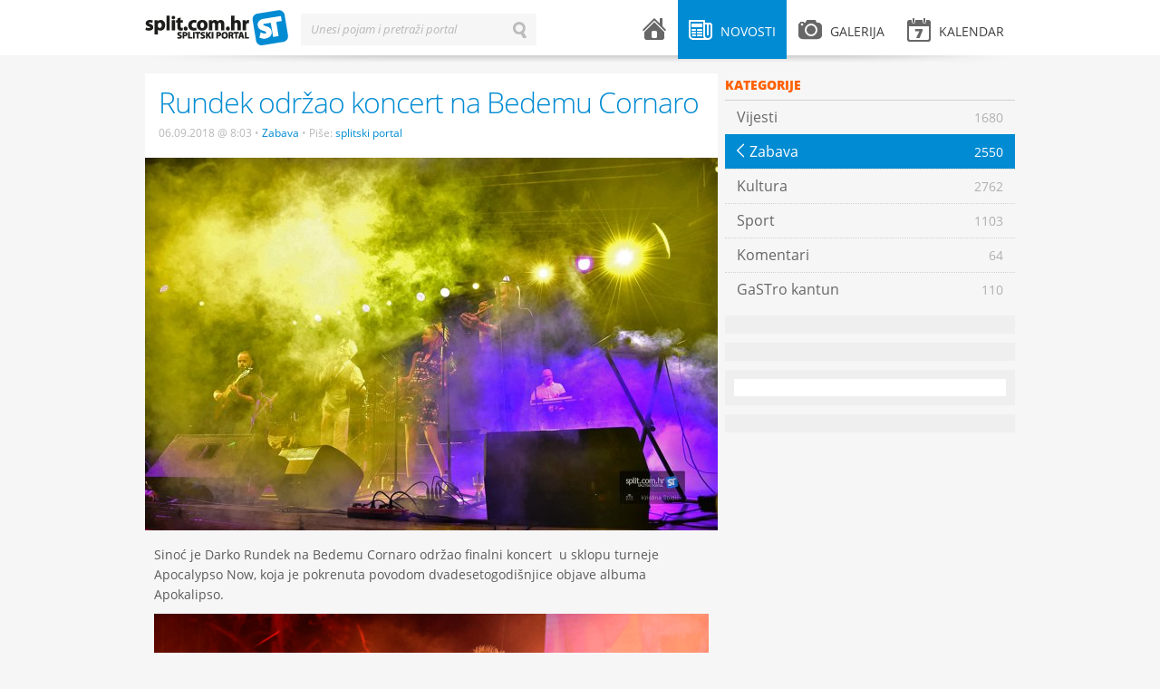

--- FILE ---
content_type: text/html; charset=UTF-8
request_url: https://www.split.com.hr/novosti/zabava/rundek-odrzao-koncert-na-bedemu-cornaro
body_size: 4184
content:
<!DOCTYPE html>
<!--[if lt IE 7]>      <html class="no-js lt-ie9 lt-ie8 lt-ie7"> <![endif]-->
<!--[if IE 7]>         <html class="no-js lt-ie9 lt-ie8"> <![endif]-->
<!--[if IE 8]>         <html class="no-js lt-ie9"> <![endif]-->
<!--[if gt IE 8]><!--> <html class="no-js"> <!--<![endif]-->
<head>
    <meta charset="utf-8">
    <script type="text/javascript">
        (function() {
            var config = {
                kitId: 'uxs8xxx',
                scriptTimeout: 3000
            };
            var h=document.getElementsByTagName("html")[0];h.className+=" wf-loading";var t=setTimeout(function(){h.className=h.className.replace(/(\s|^)wf-loading(\s|$)/g," ");h.className+=" wf-inactive"},config.scriptTimeout);var tk=document.createElement("script"),d=false;tk.src='//use.typekit.net/'+config.kitId+'.js';tk.type="text/javascript";tk.async="true";tk.onload=tk.onreadystatechange=function(){var a=this.readyState;if(d||a&&a!="complete"&&a!="loaded")return;d=true;clearTimeout(t);try{Typekit.load(config)}catch(b){}};var s=document.getElementsByTagName("script")[0];s.parentNode.insertBefore(tk,s)
        })();
    </script>
    <script src="/js/vendor/modernizr-2.6.1.min.js"></script>
    <title>Rundek održao koncert na Bedemu Cornaro | splitski.portal</title>
    <link rel="stylesheet" href="/theme/splitskiportal/design/style.css" type="text/css" media="all">
    <link rel="stylesheet" href="/theme/splitskiportal/design/mobile.css" type="text/css" media="all">
    <meta name="description" content="Sinoć je Darko Rundek na ...">
    <meta name="keywords" content="splitski, portal, grad, split">
    <meta name="title" content="Rundek održao koncert na Bedemu Cornaro - splitski.portal">
    <meta property="og:title" content="Rundek održao koncert na Bedemu Cornaro - splitski.portal">
    <meta property="og:type" content="article">
    <meta property="og:description" content="Sinoć je Darko Rundek na ...">
    <meta property="og:url" content="http://split.com.hr/novosti/zabava/rundek-odrzao-koncert-na-bedemu-cornaro">
    <meta property="og:site_name" content="splitski.portal">
    <meta property="og:image" content="https://www.split.com.hr/images/upload/2e/rundport5918_1.jpeg"/>
    <meta name="robots" content="index, follow" >
    <meta name="apple-mobile-web-app-capable" content="yes" />
    <meta name="apple-mobile-web-app-status-bar-style" content="black" />
    <link rel="apple-touch-icon" href="/apple-touch-icon.png"/>
    <link rel="shortcut icon" href="/favicon.ico" />
    <meta http-equiv="X-UA-Compatible" content="IE=edge,chrome=1">
    <meta name="viewport" content="width=device-width, initial-scale=1.0">
    <meta property="og:description" content="Sinoć je Darko Rundek na ...">
    
<script type="text/javascript">

  var _gaq = _gaq || [];
  _gaq.push(['_setAccount', 'UA-604488-1']);
  _gaq.push(['_setDomainName', 'split.com.hr']);
  _gaq.push(['_trackPageview']);

  (function() {
    var ga = document.createElement('script'); ga.type = 'text/javascript'; ga.async = true;
    ga.src = ('https:' == document.location.protocol ? 'https://ssl' : 'http://www') + '.google-analytics.com/ga.js';
    var s = document.getElementsByTagName('script')[0]; s.parentNode.insertBefore(ga, s);
  })();

</script>

    <!-- Generated by Revive Adserver v3.2.1 -->
    <script type='text/javascript' src='https://ads.split.com.hr/www/delivery/spcjs.php?id=1'></script>
    
</head>
<body>
        <div id="fb-root"></div>
    <script>
        (function(d, s, id) {
            var js, fjs = d.getElementsByTagName(s)[0];
            if (d.getElementById(id)) return;
            js = d.createElement(s); js.id = id;
            js.src = "//connect.facebook.net/en_US/all.js#xfbml=1&appId=240838539389985";
            fjs.parentNode.insertBefore(js, fjs);
        }(document, 'script', 'facebook-jssdk'));</script>
        <div id="header">
    <div class="wrapper clearfix">
        <div id="logo">
    <a href="/">splitski.portal</a>
</div>        <div id="main-menu">
    <ul class="clearfix">
        <li class="menu-home ">
            <a href="/">
                <i class="icon icon-home"></i> <span class="menu-title">Naslovnica</span>
            </a>
        </li>
        <li class="menu-news submenu active">
            <a href="/novosti" class="parent-link"><i class="icon icon-news"></i> <span class="menu-title">Novosti</span></a>
            <div class="sub">
                                    <ul>
                                    <li>
                <a href="/novosti/vijesti">
                    <span class="menu-title">Vijesti</span>
                    <span class="arrow">&larr;</span>
                    <span class="item-number">1680</span>
                </a>
            </li>
                                <li class="active">
                <a href="/novosti/zabava">
                    <span class="menu-title">Zabava</span>
                    <span class="arrow">&larr;</span>
                    <span class="item-number">2550</span>
                </a>
            </li>
                                <li>
                <a href="/novosti/kultura">
                    <span class="menu-title">Kultura</span>
                    <span class="arrow">&larr;</span>
                    <span class="item-number">2762</span>
                </a>
            </li>
                                <li>
                <a href="/novosti/sport">
                    <span class="menu-title">Sport</span>
                    <span class="arrow">&larr;</span>
                    <span class="item-number">1103</span>
                </a>
            </li>
                                <li>
                <a href="/novosti/komentari">
                    <span class="menu-title">Komentari</span>
                    <span class="arrow">&larr;</span>
                    <span class="item-number">64</span>
                </a>
            </li>
                                <li>
                <a href="/novosti/gastro-kantun">
                    <span class="menu-title">GaSTro kantun</span>
                    <span class="arrow">&larr;</span>
                    <span class="item-number">110</span>
                </a>
            </li>
            </ul>                                <span class="arrow-top">&raquo;</span>
            </div>
        </li>
        <li class="menu-gallery submenu ">
            <a href="/galerija" class="parent-link"><i class="icon icon-gallery"></i> <span class="menu-title">Galerija</span></a>
            <div class="sub">
                                    <ul>
                                <li >
                <a href="/galerija/zabava">
                    <span class="menu-title">Zabava</span> 
                    <span class="arrow">&larr;</span> 
                    <span class="item-number">123</span>
                </a>
        </li>
                            <li >
                <a href="/galerija/sport">
                    <span class="menu-title">Sport</span> 
                    <span class="arrow">&larr;</span> 
                    <span class="item-number">151</span>
                </a>
        </li>
                            <li >
                <a href="/galerija/split">
                    <span class="menu-title">Split</span> 
                    <span class="arrow">&larr;</span> 
                    <span class="item-number">51</span>
                </a>
        </li>
                            <li >
                <a href="/galerija/novosti">
                    <span class="menu-title">Novosti</span> 
                    <span class="arrow">&larr;</span> 
                    <span class="item-number">76</span>
                </a>
        </li>
                            <li >
                <a href="/galerija/kultura">
                    <span class="menu-title">Kultura</span> 
                    <span class="arrow">&larr;</span> 
                    <span class="item-number">39</span>
                </a>
        </li>
            </ul>                                <span class="arrow-top">&raquo;</span>
            </div>
        </li>
        <li class="menu-events submenu mobile-hide ">
            <a href="/kalendar" class="parent-link"><i class="icon icon-events"></i> <span class="menu-title">Kalendar</span> </a>
                    </li>
        <li class="menu-events desktop-hide"><a href="/kalendar"><i class="icon icon-events"></i> <span class="menu-title">Kalendar</span> </a></li>
        <li class="menu-search desktop-hide"><a href="#"><i class="icon icon-search"></i> <span class="menu-title">Pretraži splitski portal</span></a></li>
    </ul>
</div>        <div id="search-form" class="inline-label">
    <form action="/pretrazi" method="get">
        <label for="search-input">Unesi pojam i pretraži portal</label>
        <input type="text" id="search-input" name="term" value="" class="input inactive">
        <input type="submit" id="search-button" id="search-button" name="search-button" value="Traži" class="search-button">
        <input type="button" id="erase-button" name="erase-button" value="Briši" class="erase-button">
    </form>
</div>        <div class="shadow"></div>
    </div>
</div>

<div id="banner-top">
    <div class="wrapper">
<!-- Revive Adserver Asynchronous JS Tag - Generated with Revive Adserver v5.3.1 -->
<ins data-revive-zoneid="2" data-revive-target="_blank" data-revive-id="abd5901ad371d3a87483e565c14e73d1"></ins>
<script async src="//ads.split.com.hr/www/delivery/asyncjs.php"></script>



    </div>
</div>    <div id="container">
        <div class="wrapper clearfix">
                <div class="content clearfix">
        <div class="widget category-menu clearfix desktop-hide">
                        <ul><li class="back-buttonz"><a href="category.html">Povratak <span class="arrow">&larr;</span></a></li></ul>            </div>
        <div class="post details clearfix">
            <div class="post-header">
                <div class="post-title">
                    <h1>Rundek održao koncert na Bedemu Cornaro</h1>
                    <div class="post-meta">
                        <span class="date">06.09.2018 @ 8:03</span>
                        <span class="bullet">•</span>
                        <a href="/novosti/zabava" class="category">Zabava</a>
                        <span class="bullet">•</span>
                        Piše:                                      <a class="category" href="/autor/splitski-portal">splitski portal</a>
                                                                                                                </div>
                </div>
                                <div class="post-image">
                    <img src="/media/cache/632x/images/upload/2e/rundport5918_1.jpeg" alt="" title="" >
                </div>
                                <div class="addthis_toolbox addthis_default_style">
                    <a class="addthis_button_facebook_like" fb:like:layout="button_count"></a>
                    <a class="addthis_button_tweet"></a>
                    <a class="addthis_button_linkedin_counter"></a>
                    <a class="addthis_button_google_plusone" g:plusone:size="medium"></a>
                    <a class="addthis_counter addthis_pill_style"></a>
                    </div>
                <script type="text/javascript" src="//s7.addthis.com/js/300/addthis_widget.js#pubid=locastic"></script>
            </div>
            <div class="post-entry">
                <p>Sinoć je Darko&nbsp;Rundek&nbsp;na Bedemu Cornaro održao finalni koncert &nbsp;u sklopu turneje Apocalypso Now, koja je pokrenuta povodom dvadesetogodi&scaron;njice objave albuma Apokalipso.</p>

<p><div class="single-image"><img src="/images/upload/a4/rundport5918_4.jpeg" /></div><div class="single-image"><img src="/images/upload/87/rundport5918_3.jpeg" /></div><div class="single-image"><img src="/images/upload/93/rundport5918_2.jpeg" /></div>Koncert je zaključio pjesmom &quot;Brod u boci&quot; u čast Oliveru.</p>

<div class='single-image'><iframe frameborder="0" height="315" src="https://www.youtube.com/embed/ZlDR9J0F3fo" width="560"></iframe></div>

<p>Vi&scaron;e fotografija pogledajte u <strong><a href="https://www.facebook.com/media/set/?set=ms.c.eJxFjssNgFAMwzZC~%3Bed1~%3B8UQLYSrldZWdJ5CCdRwEpcucJMoNe0PVDg60uQFR2NOxL8F~%3BDlRHIKcE~_GP7jlRLkJmEUFgs0ASrAW05JYWS3MtRov7ptOSG9Z~%3BWG~_pMQwDkh29WqPWc5~%3BWDZ0SPtw~-.bps.a.1795867293794555&amp;type=1&amp;__xts__[0]=68.ARC1Q-5NW2ajjML2aEESKKfLLWNKBoukhcOVMTkFAgmfsFt8sxaXIUZ_KVEmweUu-26zsdGBRbsclKEsCElWvnPViP5OSLCNzJGf2vG9zAJSDRskjQYeugATxXx_oHQlJrtUopk-ckD4jJoRuZG0Jwl__KR5iKMA_Ytw9TBZ1BxFhIAQpSwnNQ&amp;__tn__=HH-R">GALERIJI.</a></strong></p>

<p><strong>FOTO: Kristina Soldić</strong></p>
            </div>
                <div class="post-tags clearfix">
        <div class="tags">
            <span class="h3">Tagovi:</span>
                        <a href="/tag/darko-rundek" class="tag">Darko Rundek</a>
                                </div>
    </div>
                
            <div class="widget banner clearfix">
                    <ul>
                <script type='text/javascript'><!--// <![CDATA[
                    OA_show(16);
                // ]]> --></script><noscript><a target='_blank' href='http://slicestic.com/ads/www/delivery/ck.php?n=86d23fd'><img border='0' alt='' src='http://slicestic.com/ads/www/delivery/avw.php?zoneid=16&amp;n=86d23fd' /></a></noscript>
                   </ul>
            </div>
            
            
<div class="post-author clearfix">
        <div class="profile-image">
                            <img src="/media/cache/98x98/images/upload/7e/406161_454825691232062_395507594_n.png" alt="" title="">
                    </div>
        <div class="profile-info">
        <h1><a href="/autor/splitski-portal">splitski portal</a></h1>
        <p class="profile-position">
                                                            Novinar
                                                    i 
                                                                administrator
                                                    </p>
                <p class="profile-description">“Split.com.hr – splitski.portal” internetom se kotrlja još od 2004. godine. Imaš priču, fotografiju, ideju? Javi nam na portal@split.com.hr...</p>
        <p class="profile-stats">
            <a href="/autor/splitski-portal/post">
                <strong>7589</strong> napisanih tekstova
            </a>
            <span class="divider">•</span>
            <a href="/autor/splitski-portal/gallery">
                <strong>36</strong> slikanih fotografija
            </a>
        </p>
    </div>
</div>

            <div class="post-social">
                <div class="addthis_toolbox addthis_default_style">
                <a class="addthis_button_facebook_like" fb:like:layout="button_count"></a>
                <a class="addthis_button_tweet"></a>
                <a class="addthis_button_linkedin_counter"></a>
                <a class="addthis_button_google_plusone" g:plusone:size="medium"></a>
                <a class="addthis_counter addthis_pill_style"></a>
                </div>
                <script type="text/javascript" src="//s7.addthis.com/js/300/addthis_widget.js#pubid=locastic"></script>
            </div>
            <div class="facebook-comments mobile-hide">
    <div class="fb-comments" data-href="https://www.split.com.hr/novosti/zabava/rundek-odrzao-koncert-na-bedemu-cornaro" data-num-posts="10"></div>
</div>        </div>
    </div>
     <div class="sidebar clearfix">
            <div class="widget category-menu clearfix mobile-hide">
            <div class="widget-title">Kategorije</div>
                    <ul>
                                    <li>
                <a href="/novosti/vijesti">
                    <span class="menu-title">Vijesti</span>
                    <span class="arrow">&larr;</span>
                    <span class="item-number">1680</span>
                </a>
            </li>
                                <li class="active">
                <a href="/novosti/zabava">
                    <span class="menu-title">Zabava</span>
                    <span class="arrow">&larr;</span>
                    <span class="item-number">2550</span>
                </a>
            </li>
                                <li>
                <a href="/novosti/kultura">
                    <span class="menu-title">Kultura</span>
                    <span class="arrow">&larr;</span>
                    <span class="item-number">2762</span>
                </a>
            </li>
                                <li>
                <a href="/novosti/sport">
                    <span class="menu-title">Sport</span>
                    <span class="arrow">&larr;</span>
                    <span class="item-number">1103</span>
                </a>
            </li>
                                <li>
                <a href="/novosti/komentari">
                    <span class="menu-title">Komentari</span>
                    <span class="arrow">&larr;</span>
                    <span class="item-number">64</span>
                </a>
            </li>
                                <li>
                <a href="/novosti/gastro-kantun">
                    <span class="menu-title">GaSTro kantun</span>
                    <span class="arrow">&larr;</span>
                    <span class="item-number">110</span>
                </a>
            </li>
            </ul>            </div>
            
<div class="widget banner clearfix">
    <ul>
        <script type='text/javascript'><!--// <![CDATA[
            /* [id5] 300x600_sidebar */
            OA_show(5);
            // ]]> --></script><noscript><a target='_blank' href='http://slicestic.com/ad/www/delivery/ck.php?n=e2b64c2'><img border='0' alt='' src='http://slicestic.com/ad/www/delivery/avw.php?zoneid=5&amp;n=e2b64c2' /></a></noscript>
    </ul>
</div>
<div class="widget banner clearfix">
    <ul>
        <script type='text/javascript'><!--// <![CDATA[
            /* [id3] 300x250_sidebar */
            OA_show(3);
            // ]]> --></script><noscript><a target='_blank' href='http://slicestic.com/ad/www/delivery/ck.php?n=6c254cb'><img border='0' alt='' src='http://slicestic.com/ad/www/delivery/avw.php?zoneid=3&amp;n=6c254cb' /></a></noscript>
    </ul>
</div>


    <div class="widget facebook clearfix mobile-hide">
    <div class="fb-code">
        <div class="fb-like-box" data-href="https://www.facebook.com/pages/splitskiportal/369810736400225" data-width="300" data-height="410" data-show-faces="true" data-stream="false" data-show-border="false" data-header="false">	</div>
    </div>
</div>            <div class="widget banner clearfix">
    <ul>
<!-- Revive Adserver Asynchronous JS Tag - Generated with Revive Adserver v5.3.1 -->
<ins data-revive-zoneid="1" data-revive-target="_blank" data-revive-id="abd5901ad371d3a87483e565c14e73d1"></ins>
<script async src="//ads.split.com.hr/www/delivery/asyncjs.php"></script>
    </ul>
</div></div>        </div>
    </div>
    <div id="footer">
    <div class="wrapper clearfix">
        <div class="copyright">
    Sva prava pridržana &copy; 2003-2013 - <a href="http://split.com.hr">Udruga za promociju kulture mladih "splitski.portal"</a> - <a href="http://split.com.hr/p/o-portalu">O portalu</a> - <a href="http://split.com.hr/p/impressum">Impressum</a> - <a href="http://split.com.hr/p/uvjeti-koristenja">Uvjeti korištenja</a> - <a href="http://split.com.hr/p/marketing">Marketing</a><br>
</div>        <div class="design-by">
    <a href="http://locastic.com" title="Za dizajn i izradu zaslužan lokastični studio">100% Locastic</a>
</div>    </div>
</div>

        <script type="text/javascript" src="/theme/splitskiportal/js/jquery-1.7.2.min.js"></script>
    <script type="text/javascript" src="/theme/splitskiportal/js/jquery-ui-1.8.21.custom.min.js"></script>
    <script type="text/javascript" src="/theme/splitskiportal/js/jquery.fancybox.pack.js"></script>
    <script type="text/javascript" src="/theme/splitskiportal/js/jquery.qtip.min.js"></script>
    <script type="text/javascript" src="/theme/splitskiportal/js/fotorama.js"></script>
    <script type="text/javascript" src="/theme/splitskiportal/js/jquery.infieldlabel.min.js"></script>
    <script type="text/javascript" src="http://platform.twitter.com/widgets.js"></script>
    <script type="text/javascript" src="/theme/splitskiportal/js/onload.js"></script>
    <script type="text/javascript" src="//use.typekit.net/uxs8xxx.js"></script>
    <script type="text/javascript">try{Typekit.load();}catch(e){}</script>
</body>
</html>